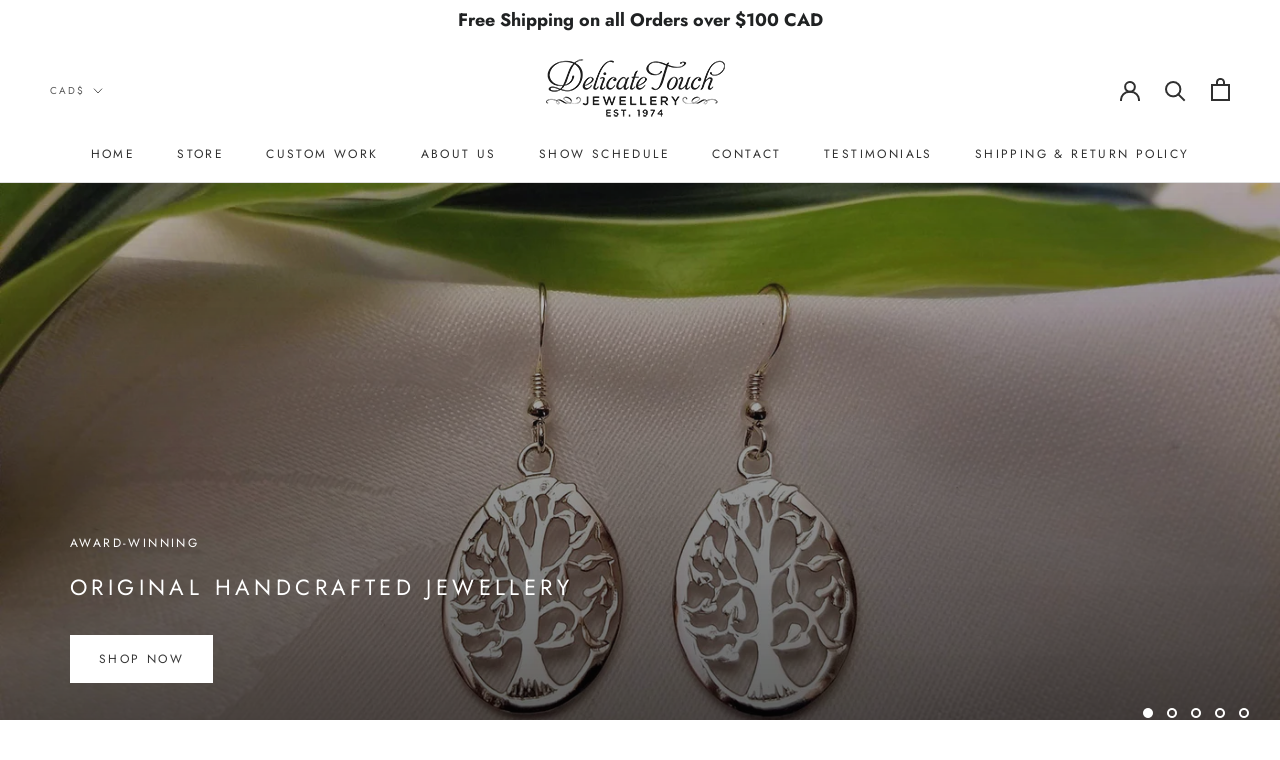

--- FILE ---
content_type: text/javascript
request_url: https://deltouch.com/cdn/shop/t/2/assets/custom.js?v=183944157590872491501600952632
body_size: -615
content:
//# sourceMappingURL=/cdn/shop/t/2/assets/custom.js.map?v=183944157590872491501600952632
